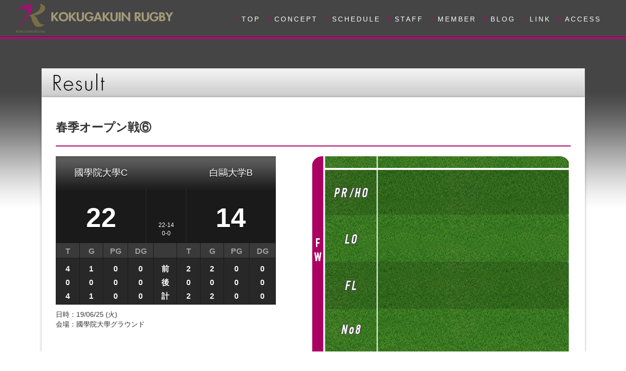

--- FILE ---
content_type: text/html; charset=UTF-8
request_url: http://kokugakuinrugby.com/archives/result/%E6%98%A5%E5%AD%A3%E3%82%AA%E3%83%BC%E3%83%97%E3%83%B3%E6%88%A6%E2%91%A5-3
body_size: 27055
content:
<!doctype html>
<html lang="ja">
<head>
<!-- Global site tag (gtag.js) - Google Analytics -->
<script async src="https://www.googletagmanager.com/gtag/js?id=UA-114146303-1"></script>
<script>
  window.dataLayer = window.dataLayer || [];
  function gtag(){dataLayer.push(arguments);}
  gtag('js', new Date());

  gtag('config', 'UA-114146303-1');
</script>

	<meta charset="utf-8">
	<meta http-equiv="X-UA-Compatible" content="IE=edge,chrome=1">
        <meta name="viewport" content="target-densitydpi=device-dpi, width=1170, maximum-scale=1.0, user-scalable=yes">
	<title>春季オープン戦⑥ | 國學院大學ラグビーフットボール部</title>
	
	<!--[if lt IE 9]>
		<script src="http://html5shim.googlecode.com/svn/trunk/html5.js"></script>
	<![endif]-->
	
	<!-- CSS -->
<link rel="stylesheet" href="http://kokugakuinrugby.com/wp-content/themes/kokugakuinrugby/common/css/style.css">
<script type="text/javascript" src="http://kokugakuinrugby.com/wp-content/themes/kokugakuinrugby/js/footerFixed.js"></script>
<link rel="stylesheet" href="http://kokugakuinrugby.com/wp-content/themes/kokugakuinrugby/style.css" type="text/css" media="all">
<link rel="pingback" href="http://kokugakuinrugby.com/xmlrpc.php">
<link rel="stylesheet" href="http://kokugakuinrugby.com/wp-content/themes/kokugakuinrugby/wow/animate.css">
<meta name='robots' content='max-image-preview:large' />
<link rel='dns-prefetch' href='//s.w.org' />
<link rel="alternate" type="application/rss+xml" title="國學院大學ラグビーフットボール部 &raquo; フィード" href="http://kokugakuinrugby.com/feed" />
<link rel="alternate" type="application/rss+xml" title="國學院大學ラグビーフットボール部 &raquo; コメントフィード" href="http://kokugakuinrugby.com/comments/feed" />
		<script type="text/javascript">
			window._wpemojiSettings = {"baseUrl":"https:\/\/s.w.org\/images\/core\/emoji\/13.0.1\/72x72\/","ext":".png","svgUrl":"https:\/\/s.w.org\/images\/core\/emoji\/13.0.1\/svg\/","svgExt":".svg","source":{"concatemoji":"http:\/\/kokugakuinrugby.com\/wp-includes\/js\/wp-emoji-release.min.js?ver=5.7.14"}};
			!function(e,a,t){var n,r,o,i=a.createElement("canvas"),p=i.getContext&&i.getContext("2d");function s(e,t){var a=String.fromCharCode;p.clearRect(0,0,i.width,i.height),p.fillText(a.apply(this,e),0,0);e=i.toDataURL();return p.clearRect(0,0,i.width,i.height),p.fillText(a.apply(this,t),0,0),e===i.toDataURL()}function c(e){var t=a.createElement("script");t.src=e,t.defer=t.type="text/javascript",a.getElementsByTagName("head")[0].appendChild(t)}for(o=Array("flag","emoji"),t.supports={everything:!0,everythingExceptFlag:!0},r=0;r<o.length;r++)t.supports[o[r]]=function(e){if(!p||!p.fillText)return!1;switch(p.textBaseline="top",p.font="600 32px Arial",e){case"flag":return s([127987,65039,8205,9895,65039],[127987,65039,8203,9895,65039])?!1:!s([55356,56826,55356,56819],[55356,56826,8203,55356,56819])&&!s([55356,57332,56128,56423,56128,56418,56128,56421,56128,56430,56128,56423,56128,56447],[55356,57332,8203,56128,56423,8203,56128,56418,8203,56128,56421,8203,56128,56430,8203,56128,56423,8203,56128,56447]);case"emoji":return!s([55357,56424,8205,55356,57212],[55357,56424,8203,55356,57212])}return!1}(o[r]),t.supports.everything=t.supports.everything&&t.supports[o[r]],"flag"!==o[r]&&(t.supports.everythingExceptFlag=t.supports.everythingExceptFlag&&t.supports[o[r]]);t.supports.everythingExceptFlag=t.supports.everythingExceptFlag&&!t.supports.flag,t.DOMReady=!1,t.readyCallback=function(){t.DOMReady=!0},t.supports.everything||(n=function(){t.readyCallback()},a.addEventListener?(a.addEventListener("DOMContentLoaded",n,!1),e.addEventListener("load",n,!1)):(e.attachEvent("onload",n),a.attachEvent("onreadystatechange",function(){"complete"===a.readyState&&t.readyCallback()})),(n=t.source||{}).concatemoji?c(n.concatemoji):n.wpemoji&&n.twemoji&&(c(n.twemoji),c(n.wpemoji)))}(window,document,window._wpemojiSettings);
		</script>
		<style type="text/css">
img.wp-smiley,
img.emoji {
	display: inline !important;
	border: none !important;
	box-shadow: none !important;
	height: 1em !important;
	width: 1em !important;
	margin: 0 .07em !important;
	vertical-align: -0.1em !important;
	background: none !important;
	padding: 0 !important;
}
</style>
	<link rel='stylesheet' id='wp-block-library-css'  href='http://kokugakuinrugby.com/wp-includes/css/dist/block-library/style.min.css?ver=5.7.14' type='text/css' media='all' />
<link rel='stylesheet' id='contact-form-7-css'  href='http://kokugakuinrugby.com/wp-content/plugins/contact-form-7/includes/css/styles.css?ver=5.5.6' type='text/css' media='all' />
<link rel='stylesheet' id='inkness-basic-style-css'  href='http://kokugakuinrugby.com/wp-content/themes/kokugakuinrugby/style.css?ver=5.7.14' type='text/css' media='all' />
<link rel='stylesheet' id='inkness-layout-css'  href='http://kokugakuinrugby.com/wp-content/themes/kokugakuinrugby/css/layouts/content-sidebar.css?ver=5.7.14' type='text/css' media='all' />
<link rel='stylesheet' id='inkness-bootstrap-style-css'  href='http://kokugakuinrugby.com/wp-content/themes/kokugakuinrugby/css/bootstrap/bootstrap.min.css?ver=5.7.14' type='text/css' media='all' />
<link rel='stylesheet' id='inkness-main-style-css'  href='http://kokugakuinrugby.com/wp-content/themes/kokugakuinrugby/css/skins/main_20190417.css?ver=5.7.14' type='text/css' media='all' />
<link rel='stylesheet' id='tablepress-default-css'  href='http://kokugakuinrugby.com/wp-content/plugins/tablepress/css/default.min.css?ver=1.14' type='text/css' media='all' />
<link rel='stylesheet' id='jq_ui_css-css'  href='http://kokugakuinrugby.com/wp-content/plugins/ajax-event-calendar/css/jquery-ui-1.8.16.custom.css?ver=1.8.16' type='text/css' media='all' />
<link rel='stylesheet' id='custom-css'  href='http://kokugakuinrugby.com/wp-content/plugins/ajax-event-calendar/css/custom.css?ver=1.0.4' type='text/css' media='all' />
<link rel='stylesheet' id='jquery.lightbox.min.css-css'  href='http://kokugakuinrugby.com/wp-content/plugins/wp-jquery-lightbox/styles/lightbox.min.css?ver=1.4.8.2' type='text/css' media='all' />
<script type='text/javascript' src='http://kokugakuinrugby.com/wp-content/themes/kokugakuinrugby/common/js/jquery.min.js?ver=5.7.14' id='jquery-js'></script>
<script type='text/javascript' src='http://kokugakuinrugby.com/wp-includes/js/hoverIntent.min.js?ver=1.8.1' id='hoverIntent-js'></script>
<script type='text/javascript' src='http://kokugakuinrugby.com/wp-content/themes/kokugakuinrugby/js/superfish.js?ver=5.7.14' id='inkness-superfish-js'></script>
<script type='text/javascript' src='http://kokugakuinrugby.com/wp-content/themes/kokugakuinrugby/js/bootstrap.min.js?ver=5.7.14' id='inkness-bootstrap-js'></script>
<script type='text/javascript' src='http://kokugakuinrugby.com/wp-content/themes/kokugakuinrugby/js/custom.js?ver=5.7.14' id='inkness-custom-js-js'></script>
<script type='text/javascript' src='http://kokugakuinrugby.com/wp-content/themes/kokugakuinrugby/common/js/respond.min.js?ver=5.7.14' id='respond-js'></script>
<script type='text/javascript' src='http://kokugakuinrugby.com/wp-content/themes/kokugakuinrugby/common/js/my.rollOver.js?ver=5.7.14' id='my-rollOver-js'></script>
<script type='text/javascript' src='http://kokugakuinrugby.com/wp-content/themes/kokugakuinrugby/common/js/my.layout.js?ver=5.7.14' id='my-layout-js'></script>
<link rel="https://api.w.org/" href="http://kokugakuinrugby.com/wp-json/" /><link rel="canonical" href="http://kokugakuinrugby.com/archives/result/%e6%98%a5%e5%ad%a3%e3%82%aa%e3%83%bc%e3%83%97%e3%83%b3%e6%88%a6%e2%91%a5-3" />
<link rel='shortlink' href='http://kokugakuinrugby.com/?p=9083' />
<link rel="alternate" type="application/json+oembed" href="http://kokugakuinrugby.com/wp-json/oembed/1.0/embed?url=http%3A%2F%2Fkokugakuinrugby.com%2Farchives%2Fresult%2F%25e6%2598%25a5%25e5%25ad%25a3%25e3%2582%25aa%25e3%2583%25bc%25e3%2583%2597%25e3%2583%25b3%25e6%2588%25a6%25e2%2591%25a5-3" />
<link rel="alternate" type="text/xml+oembed" href="http://kokugakuinrugby.com/wp-json/oembed/1.0/embed?url=http%3A%2F%2Fkokugakuinrugby.com%2Farchives%2Fresult%2F%25e6%2598%25a5%25e5%25ad%25a3%25e3%2582%25aa%25e3%2583%25bc%25e3%2583%2597%25e3%2583%25b3%25e6%2588%25a6%25e2%2591%25a5-3&#038;format=xml" />
<link rel="icon" href="http://kokugakuinrugby.com/wp-content/uploads/2017/06/cropped-k-mark_icon-32x32.png" sizes="32x32" />
<link rel="icon" href="http://kokugakuinrugby.com/wp-content/uploads/2017/06/cropped-k-mark_icon-192x192.png" sizes="192x192" />
<link rel="apple-touch-icon" href="http://kokugakuinrugby.com/wp-content/uploads/2017/06/cropped-k-mark_icon-180x180.png" />
<meta name="msapplication-TileImage" content="http://kokugakuinrugby.com/wp-content/uploads/2017/06/cropped-k-mark_icon-270x270.png" />
<script type="text/javascript" src="http://kokugakuinrugby.com/wp-content/themes/kokugakuinrugby/common/js/wcnet-gall.js"></script>

    </head>
<body  class="result-template-default single single-result postid-9083">
    
      
<div id="page" class="hfeed site">
		<div id="header-top">
		<header id="masthead" class="site-header row container" role="banner">
			<div class="site-branding ">
				<h1 class="site-title logo-container"><a href="http://kokugakuinrugby.com/" title="國學院大學ラグビーフットボール部" rel="home"><img class='main_logo' src="http://kokugakuinrugby.com/wp-content/themes/kokugakuinrugby/images/head_logo_01.png" alt=""></a></h1>

			</div>	
			<!--
                                        <h1 class="menu-toggle col-xs-3"></h1>
                                        <div class="screen-reader-text skip-link"><a href="#content" title="Skip to content">Skip to content</a></div>
                        -->
                        <div id="nav_wrapper" class=""> 	
                           <nav id="site_navigation" class="main-navigation" role="navigation">
                         <div id="nav-container01">

                                        <div class="menu-g-menu01-container"><ul id="menu-g-menu01" class="menu"><li id="menu-item-5296" class="menu-item menu-item-type-custom menu-item-object-custom menu-item-5296"><a href="/">TOP</a></li>
<li id="menu-item-5297" class="menu-item menu-item-type-post_type menu-item-object-page menu-item-5297"><a href="http://kokugakuinrugby.com/concept">CONCEPT</a></li>
<li id="menu-item-5298" class="menu-item menu-item-type-post_type menu-item-object-page menu-item-5298"><a href="http://kokugakuinrugby.com/schedule">SCHEDULE</a></li>
<li id="menu-item-5299" class="menu-item menu-item-type-custom menu-item-object-custom menu-item-5299"><a href="/archives/members/staff">STAFF</a></li>
<li id="menu-item-5300" class="menu-item menu-item-type-custom menu-item-object-custom menu-item-5300"><a href="/archives/members/4th">MEMBER</a></li>
<li id="menu-item-5301" class="menu-item menu-item-type-taxonomy menu-item-object-category menu-item-5301"><a href="http://kokugakuinrugby.com/archives/category/blog">BLOG</a></li>
<li id="menu-item-5302" class="menu-item menu-item-type-custom menu-item-object-custom menu-item-5302"><a href="/archives/ex_link">LINK</a></li>
<li id="menu-item-5303" class="menu-item menu-item-type-post_type menu-item-object-page menu-item-5303"><a href="http://kokugakuinrugby.com/access">ACCESS</a></li>
</ul></div>                          </div>  
                                </nav><!-- #site-navigation -->
                          </div>
                                						
		</header><!-- #masthead -->
	</div>
    		<div id="content" class="site-content row clearfix clear">
		<div class="container col-md-12"> 
		
	<!-- Page Title -->
	<div class="row">
		<div class="grid_XL">
			<div id="pageTitle"><img src="http://kokugakuinrugby.com/wp-content/themes/kokugakuinrugby/images/title_result_1.png" alt="RESULT 試合結果"></div>
		</div>
	</div>
	<!-- Page Title end -->
	
	<!-- Contents -->
	<div class="row">
		<div class="grid_XL">
			<div class="box_L"><!--
				<div class="box_spec">
					<div class="box_title">試合結果</div>
				</div>
				<div class="box_inner bg_w"> -->

<div class="wc-box">
<div id="wc-title">春季オープン戦⑥</div>
					<div class="wc-left">
<table class="result">
<tr>
<td class="team">國學院大學C</td>
<td>&nbsp;</td>
<td class="team">白鷗大学B</td>
</tr>
<tr>
<td class="point_L">22</td>
<td class="point_S">22-14<br>0-0</td>
<td class="point_L2">14</td>
</tr>
</table>
<table class="result_detail">
<tr>
<td class="spec">T</td>
<td class="spec">G</td>
<td class="spec">PG</td>
<td class="spec">DG</td>
<td class="spec">&nbsp;</td>
<td class="spec">T</td>
<td class="spec">G</td>
<td class="spec">PG</td>
<td class="spec">DG</td>
</tr>
<tr>
<td class="score">4<br>0<br>4</td>
<td class="score">1<br>0<br>1</td>
<td class="score">0<br>0<br>0</td>
<td class="score">0<br>0<br>0</td>
<td class="score">前<br>後<br>計</td>
<td class="score">2<br>0<br>2</td>
<td class="score">2<br>0<br>2</td>
<td class="score">0<br>0<br>0</td>
<td class="score">0<br>0<br>0</td>
</tr>
</table>
<p class="wc-memo">日時：19/06/25 (火)<br />
会場：國學院大學グラウンド</p>


</div><!-- End wc-left-->		
<div class="wc-right">
<div class="wc-glass">

<div class="wc-po">

<img src="http://kokugakuinrugby.com/wp-content/themes/kokugakuinrugby/images/result/pr-ho.png" height="29" width="94" class="wc-po-ms1" />

<div class="wc-po3-box">
<div class="wc-po3-l">
	<div class="wc-po3-ll">
		<p class="wc-po-center">
		<span class="wc-cap">
		<br />
		</span>
				</p>
</div><!-- End wc-po3-ll-->

<div class="wc-po3-lr">
<p class="wc-po-center">
		<span class="wc-cap">
		<br />
		</span>
</p>
</div><!-- End wc-po3-lr-->
</div><!-- End wc-po3-l-->


<div class="wc-po3-r">
<p class="wc-po-center">
		<span class="wc-cap">
		<br />
		</span>
</p>
</div><!-- End wc-po3-r-->
</div><!-- End wc-po3-box-->
</div><!-- End wc-po-->

<div class="wc-po">

<img src="http://kokugakuinrugby.com/wp-content/themes/kokugakuinrugby/images/result/lo.png" height="29" width="94" class="wc-po-ms2" />

<div class="wc-po2-l">
<p class="wc-po-center">
		<span class="wc-cap">
		<br />
		</span>
</p>
</div><!-- End wc-po2-l-->
<div class="wc-po2-r">
<p class="wc-po-center">
		<span class="wc-cap">
		<br />
		</span>
</p>
</div><!-- End wc-po2-r-->
</div><!-- End wc-po-->


<div class="wc-po">

<img src="http://kokugakuinrugby.com/wp-content/themes/kokugakuinrugby/images/result/fl.png" height="29" width="94" class="wc-po-ms3" />

<div class="wc-po2-l">
<p class="wc-po-center">
		<span class="wc-cap">
		<br />
		</span>
</p>
</div><!-- End wc-po2-l-->
<div class="wc-po2-r">
<p class="wc-po-center">
		<span class="wc-cap">
		<br />
		</span>
</p>
</div><!-- End wc-po2-r-->
</div><!-- End wc-po-->

<div class="wc-po">

<img src="http://kokugakuinrugby.com/wp-content/themes/kokugakuinrugby/images/result/no8.png" height="29" width="94" class="wc-po-ms4" />

<p class="wc-po-center">
		<span class="wc-cap">
		<br />
		</span>
</p>
</div><!-- End wc-po-->


<div class="wc-po">

<img src="http://kokugakuinrugby.com/wp-content/themes/kokugakuinrugby/images/result/sh.png" height="29" width="94" class="wc-po-ms5" />

<p class="wc-po-center">
		<span class="wc-cap">
		<br />
		</span>
</p>
</div><!-- End wc-po-->

<div class="wc-po">

<img src="http://kokugakuinrugby.com/wp-content/themes/kokugakuinrugby/images/result/so.png" height="29" width="94" class="wc-po-ms6" />

<p class="wc-po-center">
		<span class="wc-cap">
		<br />
		</span>
</p>
</div><!-- End wc-po-->

<div class="wc-po">

<img src="http://kokugakuinrugby.com/wp-content/themes/kokugakuinrugby/images/result/ctb.png" height="29" width="94" class="wc-po-ms7" />

<div class="wc-po2-l">
<p class="wc-po-center">
		<span class="wc-cap">
		<br />
		</span>
</p>
</div><!-- End wc-po2-l-->
<div class="wc-po2-r">
<p class="wc-po-center">
		<span class="wc-cap">
		<br />
		</span>
</p>
</div><!-- End wc-po2-r-->
</div><!-- End wc-po-->

<div class="wc-po">

<img src="http://kokugakuinrugby.com/wp-content/themes/kokugakuinrugby/images/result/wtb.png" height="29" width="94" class="wc-po-ms8" />

<div class="wc-po2-l">
<p class="wc-po-center">
		<span class="wc-cap">
		<br />
		</span>
</p>
</div><!-- End wc-po2-l-->
<div class="wc-po2-r">
<p class="wc-po-center">
		<span class="wc-cap">
		<br />
		</span>
</p>
</div><!-- End wc-po2-r-->
</div><!-- End wc-po-->


<div class="wc-po">

<img src="http://kokugakuinrugby.com/wp-content/themes/kokugakuinrugby/images/result/fb.png" height="29" width="94" class="wc-po-ms9" />

<p class="wc-po-center">
		<span class="wc-cap">
		<br />
		</span>
</p>
</div><!-- End wc-po-->



</div><!-- End wc-glass-->
</div><!-- End wc-left-->
</div><!-- End wc-box-->
<br class="clear" />
<div id="p-navi">
<p class="pagelink">
<span class="pageprev">&laquo; <a href="http://kokugakuinrugby.com/archives/result/9069" rel="prev">春季オープン戦⑤</a></span>
<span class="pagenext"><a href="http://kokugakuinrugby.com/archives/result/%e6%98%a5%e5%ad%a3%e3%82%aa%e3%83%bc%e3%83%97%e3%83%b3%e6%88%a6%e2%91%a5-4" rel="next">春季オープン戦⑥</a> &raquo;</span></p>
<br class="clear" />
</div><!-- End p-navi-->

				</div>

			</div>
		</div>
	</div>
	<!-- Contents end -->
	
	<!-- Go to top -->
	<div class="row">
		<div class="grid_XL">
			<div id="goToTop"></div>
		</div>
	</div>
	<!-- Go to top end -->
		
	</div>
	</div><!-- #content -->

	<footer id="colophon" class="site-footer row" role="contentinfo">
	<div class="container">
            <a href="http://kokugakuinrugby.com/" title="國學院大學ラグビーフットボール部" rel="home"><img src="http://kokugakuinrugby.com/wp-content/themes/kokugakuinrugby/images/foot_logo.png" alt=""></a>
            <p>國學院大學ラグビーフットボール部</p>
            <aside id="nav_menu-3" class="widget widget_nav_menu"><div class="menu-foot-m-container"><ul id="menu-foot-m" class="menu"><li id="menu-item-5286" class="menu-item menu-item-type-custom menu-item-object-custom menu-item-5286"><a href="/">TOP</a></li>
<li id="menu-item-5287" class="menu-item menu-item-type-post_type menu-item-object-page menu-item-5287"><a href="http://kokugakuinrugby.com/concept">CONCEPT</a></li>
<li id="menu-item-5461" class="menu-item menu-item-type-post_type menu-item-object-page menu-item-5461"><a href="http://kokugakuinrugby.com/history">HISTORY</a></li>
<li id="menu-item-5288" class="menu-item menu-item-type-post_type menu-item-object-page menu-item-5288"><a href="http://kokugakuinrugby.com/schedule">SCHEDULE</a></li>
<li id="menu-item-5289" class="menu-item menu-item-type-custom menu-item-object-custom menu-item-5289"><a href="/archives/season/2015">RESULT</a></li>
<li id="menu-item-5292" class="menu-item menu-item-type-custom menu-item-object-custom menu-item-5292"><a href="/archives/category/blog">BLOG</a></li>
<li id="menu-item-5293" class="menu-item menu-item-type-custom menu-item-object-custom menu-item-5293"><a href="/archives/gallery">GALLERY</a></li>
<li id="menu-item-5295" class="menu-item menu-item-type-post_type menu-item-object-page menu-item-5295"><a href="http://kokugakuinrugby.com/access">ACCESS</a></li>
</ul></div></aside>	</div>   	
        <div id="footertext">
        	 Copyright © KOKUGAKUIN UNIV.R.F.C. All Right Reserved.
        </div>
	</footer><!-- #colophon -->
	
</div><!-- #page -->
<!-- Wow -->
<script src="http://kokugakuinrugby.com/wp-content/themes/kokugakuinrugby/wow/wow.min.js"></script>
<script>
  new WOW().init();
</script>
<script type='text/javascript' src='http://kokugakuinrugby.com/wp-includes/js/comment-reply.min.js?ver=5.7.14' id='comment-reply-js'></script>
<script type='text/javascript' src='http://kokugakuinrugby.com/wp-includes/js/dist/vendor/wp-polyfill.min.js?ver=7.4.4' id='wp-polyfill-js'></script>
<script type='text/javascript' id='wp-polyfill-js-after'>
( 'fetch' in window ) || document.write( '<script src="http://kokugakuinrugby.com/wp-includes/js/dist/vendor/wp-polyfill-fetch.min.js?ver=3.0.0"></scr' + 'ipt>' );( document.contains ) || document.write( '<script src="http://kokugakuinrugby.com/wp-includes/js/dist/vendor/wp-polyfill-node-contains.min.js?ver=3.42.0"></scr' + 'ipt>' );( window.DOMRect ) || document.write( '<script src="http://kokugakuinrugby.com/wp-includes/js/dist/vendor/wp-polyfill-dom-rect.min.js?ver=3.42.0"></scr' + 'ipt>' );( window.URL && window.URL.prototype && window.URLSearchParams ) || document.write( '<script src="http://kokugakuinrugby.com/wp-includes/js/dist/vendor/wp-polyfill-url.min.js?ver=3.6.4"></scr' + 'ipt>' );( window.FormData && window.FormData.prototype.keys ) || document.write( '<script src="http://kokugakuinrugby.com/wp-includes/js/dist/vendor/wp-polyfill-formdata.min.js?ver=3.0.12"></scr' + 'ipt>' );( Element.prototype.matches && Element.prototype.closest ) || document.write( '<script src="http://kokugakuinrugby.com/wp-includes/js/dist/vendor/wp-polyfill-element-closest.min.js?ver=2.0.2"></scr' + 'ipt>' );( 'objectFit' in document.documentElement.style ) || document.write( '<script src="http://kokugakuinrugby.com/wp-includes/js/dist/vendor/wp-polyfill-object-fit.min.js?ver=2.3.4"></scr' + 'ipt>' );
</script>
<script type='text/javascript' id='contact-form-7-js-extra'>
/* <![CDATA[ */
var wpcf7 = {"api":{"root":"http:\/\/kokugakuinrugby.com\/wp-json\/","namespace":"contact-form-7\/v1"}};
/* ]]> */
</script>
<script type='text/javascript' src='http://kokugakuinrugby.com/wp-content/plugins/contact-form-7/includes/js/index.js?ver=5.5.6' id='contact-form-7-js'></script>
<script type='text/javascript' src='http://kokugakuinrugby.com/wp-content/themes/kokugakuinrugby/js/navigation.js?ver=20120206' id='inkness-navigation-js'></script>
<script type='text/javascript' src='http://kokugakuinrugby.com/wp-content/themes/kokugakuinrugby/js/skip-link-focus-fix.js?ver=20130115' id='inkness-skip-link-focus-fix-js'></script>
<script type='text/javascript' src='http://kokugakuinrugby.com/wp-content/plugins/ajax-event-calendar/js/jquery.fullcalendar.min.js?ver=1.5.3' id='fullcalendar-js'></script>
<script type='text/javascript' src='http://kokugakuinrugby.com/wp-content/plugins/ajax-event-calendar/js/jquery.simplemodal.1.4.3.min.js?ver=1.4.3' id='simplemodal-js'></script>
<script type='text/javascript' src='http://kokugakuinrugby.com/wp-content/plugins/ajax-event-calendar/js/jquery.mousewheel.min.js?ver=3.0.6' id='mousewheel-js'></script>
<script type='text/javascript' src='http://kokugakuinrugby.com/wp-content/plugins/ajax-event-calendar/js/jquery.jgrowl.min.js?ver=1.2.5' id='growl-js'></script>
<script type='text/javascript' src='http://kokugakuinrugby.com/wp-includes/js/jquery/ui/core.min.js?ver=1.12.1' id='jquery-ui-core-js'></script>
<script type='text/javascript' src='http://kokugakuinrugby.com/wp-includes/js/jquery/ui/datepicker.min.js?ver=1.12.1' id='jquery-ui-datepicker-js'></script>
<script type='text/javascript' src='http://kokugakuinrugby.com/wp-content/plugins/ajax-event-calendar/js/i18n/jquery.ui.datepicker-ja.js?ver=1.8.5' id='datepicker-locale-js'></script>
<script type='text/javascript' id='init_show_calendar-js-extra'>
/* <![CDATA[ */
var custom = {"is_rtl":"","locale":"ja","start_of_week":"1","step_interval":"30","datepicker_format":"mm\/dd\/yy","is24HrTime":"1","show_weekends":"1","agenda_time_format":"H:mm{ - H:mm}","other_time_format":"H:mm","axis_time_format":"HH:mm","limit":"0","today":"Today","all_day":"All Day","years":"Years","year":"Year","months":"Months","month":"Month","weeks":"Weeks","week":"Week","days":"Days","day":"Day","hours":"Hours","hour":"Hour","minutes":"Minutes","minute":"Minute","january":"January","february":"February","march":"March","april":"April","may":"May","june":"June","july":"July","august":"August","september":"September","october":"October","november":"November","december":"December","jan":"Jan","feb":"Feb","mar":"Mar","apr":"Apr","may_short":"May","jun":"Jun","jul":"Jul","aug":"Aug","sep":"Sep","oct":"Oct","nov":"Nov","dec":"Dec","sunday":"Sunday","monday":"Monday","tuesday":"Tuesday","wednesday":"Wednesday","thursday":"Thursday","friday":"Friday","saturday":"Saturday","sun":"Sun","mon":"Mon","tue":"Tue","wed":"Wed","thu":"Thu","fri":"Fri","sat":"Sat","close_event_form":"Close Event Form","loading_event_form":"Loading Event Form...","update_btn":"Update","delete_btn":"Delete","category_type":"Category type","hide_all_notifications":"hide all notifications","has_been_created":"has been created.","has_been_modified":"has been modified.","has_been_deleted":"has been deleted.","add_event":"Add Event","edit_event":"Edit Event","delete_event":"Delete this event?","loading":"Loading Events...","category_filter_label":"Category filter label","repeats_every":"Repeats Every","until":"Until","success":"Success!","whoops":"Whoops!","ajaxurl":"http:\/\/kokugakuinrugby.com\/wp-admin\/admin-ajax.php","editable":""};
/* ]]> */
</script>
<script type='text/javascript' src='http://kokugakuinrugby.com/wp-content/plugins/ajax-event-calendar/js/jquery.init_show_calendar.js?ver=1.0.4' id='init_show_calendar-js'></script>
<script type='text/javascript' src='http://kokugakuinrugby.com/wp-content/plugins/wp-jquery-lightbox/jquery.touchwipe.min.js?ver=1.4.8.2' id='wp-jquery-lightbox-swipe-js'></script>
<script type='text/javascript' id='wp-jquery-lightbox-js-extra'>
/* <![CDATA[ */
var JQLBSettings = {"showTitle":"1","showCaption":"1","showNumbers":"1","fitToScreen":"1","resizeSpeed":"400","showDownload":"0","navbarOnTop":"0","marginSize":"0","slideshowSpeed":"4000","prevLinkTitle":"\u524d\u306e\u753b\u50cf","nextLinkTitle":"\u6b21\u306e\u753b\u50cf","closeTitle":"\u30ae\u30e3\u30e9\u30ea\u30fc\u3092\u9589\u3058\u308b","image":"\u753b\u50cf ","of":"\u306e","download":"\u30c0\u30a6\u30f3\u30ed\u30fc\u30c9","pause":"(\u30b9\u30e9\u30a4\u30c9\u30b7\u30e7\u30fc\u3092\u505c\u6b62\u3059\u308b)","play":"(\u30b9\u30e9\u30a4\u30c9\u30b7\u30e7\u30fc\u3092\u518d\u751f\u3059\u308b)"};
/* ]]> */
</script>
<script type='text/javascript' src='http://kokugakuinrugby.com/wp-content/plugins/wp-jquery-lightbox/jquery.lightbox.min.js?ver=1.4.8.2' id='wp-jquery-lightbox-js'></script>
<script type='text/javascript' src='http://kokugakuinrugby.com/wp-includes/js/wp-embed.min.js?ver=5.7.14' id='wp-embed-js'></script>
</body>
</html>

--- FILE ---
content_type: application/x-javascript
request_url: http://kokugakuinrugby.com/wp-content/themes/kokugakuinrugby/common/js/respond.min.js?ver=5.7.14
body_size: 7398
content:
/*! HTML5 Shiv 3.4 | @afarkas @jdalton @jon_neal @rem | MIT/GPL2 Licensed
  Uncompressed source: https://github.com/aFarkas/html5shiv  */
(function(a,b){function g(a,b){var c=a.createElement("p"),d=a.getElementsByTagName("head")[0]||a.documentElement;return c.innerHTML="x<style>"+b+"</style>",d.insertBefore(c.lastChild,d.firstChild)}function h(){var a=k.elements;return typeof a=="string"?a.split(" "):a}function i(a){var b={},c=a.createElement,e=a.createDocumentFragment,f=e();a.createElement=function(a){var e=(b[a]||(b[a]=c(a))).cloneNode();return k.shivMethods&&e.canHaveChildren&&!d.test(a)?f.appendChild(e):e},a.createDocumentFragment=Function("h,f","return function(){var n=f.cloneNode(),c=n.createElement;h.shivMethods&&("+h().join().replace(/\w+/g,function(a){return b[a]=c(a),f.createElement(a),'c("'+a+'")'})+");return n}")(k,f)}function j(a){var b;return a.documentShived?a:(k.shivCSS&&!e&&(b=!!g(a,"article,aside,details,figcaption,figure,footer,header,hgroup,nav,section{display:block}audio{display:none}canvas,video{display:inline-block;*display:inline;*zoom:1}[hidden]{display:none}audio[controls]{display:inline-block;*display:inline;*zoom:1}mark{background:#FF0;color:#000}")),f||(b=!i(a)),b&&(a.documentShived=b),a)}function o(a){var b,c=a.getElementsByTagName("*"),d=c.length,e=RegExp("^(?:"+h().join("|")+")$","i"),f=[];while(d--)b=c[d],e.test(b.nodeName)&&f.push(b.applyElement(p(b)));return f}function p(a){var b,c=a.attributes,d=c.length,e=a.ownerDocument.createElement(m+":"+a.nodeName);while(d--)b=c[d],b.specified&&e.setAttribute(b.nodeName,b.nodeValue);return e.style.cssText=a.style.cssText,e}function q(a){var b,c=a.split("{"),d=c.length,e=RegExp("(^|[\\s,>+~])("+h().join("|")+")(?=[[\\s,>+~#.:]|$)","gi"),f="$1"+m+"\\:$2";while(d--)b=c[d]=c[d].split("}"),b[b.length-1]=b[b.length-1].replace(e,f),c[d]=b.join("}");return c.join("{")}function r(a){var b=a.length;while(b--)a[b].removeNode()}function s(a){var b,c,d=a.namespaces,e=a.parentWindow;return!n||a.printShived?a:(typeof d[m]=="undefined"&&d.add(m),e.attachEvent("onbeforeprint",function(){var d,e,f,h=a.styleSheets,i=[],j=h.length,k=Array(j);while(j--)k[j]=h[j];while(f=k.pop())if(!f.disabled&&l.test(f.media)){for(d=f.imports,j=0,e=d.length;j<e;j++)k.push(d[j]);try{i.push(f.cssText)}catch(m){}}i=q(i.reverse().join("")),c=o(a),b=g(a,i)}),e.attachEvent("onafterprint",function(){r(c),b.removeNode(!0)}),a.printShived=!0,a)}var c=a.html5||{},d=/^<|^(?:button|form|map|select|textarea)$/i,e,f;(function(){var a=b.createElement("a");a.innerHTML="<xyz></xyz>",e="hidden"in a,f=a.childNodes.length==1||function(){try{b.createElement("a")}catch(a){return!0}var c=b.createDocumentFragment();return typeof c.cloneNode=="undefined"||typeof c.createDocumentFragment=="undefined"||typeof c.createElement=="undefined"}()})();var k={elements:c.elements||"abbr article aside audio bdi canvas data datalist details figcaption figure footer header hgroup mark meter nav output progress section summary time video",shivCSS:c.shivCSS!==!1,shivMethods:c.shivMethods!==!1,type:"default",shivDocument:j};a.html5=k,j(b);var l=/^$|\b(?:all|print)\b/,m="html5shiv",n=!f&&function(){var c=b.documentElement;return typeof b.namespaces!="undefined"&&typeof b.parentWindow!="undefined"&&typeof c.applyElement!="undefined"&&typeof c.removeNode!="undefined"&&typeof a.attachEvent!="undefined"}();k.type+=" print",k.shivPrint=s,s(b)})(this,document)

/*! matchMedia() polyfill - Test a CSS media type/query in JS. Authors & copyright (c) 2012: Scott Jehl, Paul Irish, Nicholas Zakas. Dual MIT/BSD license */
/*! NOTE: If you're already including a window.matchMedia polyfill via Modernizr or otherwise, you don't need this part */
window.matchMedia=window.matchMedia||(function(e,f){var c,a=e.documentElement,b=a.firstElementChild||a.firstChild,d=e.createElement("body"),g=e.createElement("div");g.id="mq-test-1";g.style.cssText="position:absolute;top:-100em";d.appendChild(g);return function(h){g.innerHTML='&shy;<style media="'+h+'"> #mq-test-1 { width: 42px; }</style>';a.insertBefore(d,b);c=g.offsetWidth==42;a.removeChild(d);return{matches:c,media:h}}})(document);

/*! Respond.js v1.1.0: min/max-width media query polyfill. (c) Scott Jehl. MIT/GPLv2 Lic. j.mp/respondjs  */
(function(e){e.respond={};respond.update=function(){};respond.mediaQueriesSupported=e.matchMedia&&e.matchMedia("only all").matches;if(respond.mediaQueriesSupported){return}var u=e.document,r=u.documentElement,h=[],j=[],p=[],n={},g=30,f=u.getElementsByTagName("head")[0]||r,b=f.getElementsByTagName("link"),d=[],a=function(){var C=b,x=C.length,A=0,z,y,B,w;for(;A<x;A++){z=C[A],y=z.href,B=z.media,w=z.rel&&z.rel.toLowerCase()==="stylesheet";if(!!y&&w&&!n[y]){if(z.styleSheet&&z.styleSheet.rawCssText){l(z.styleSheet.rawCssText,y,B);n[y]=true}else{if(!/^([a-zA-Z:]*\/\/)/.test(y)||y.replace(RegExp.$1,"").split("/")[0]===e.location.host){d.push({href:y,media:B})}}}}t()},t=function(){if(d.length){var w=d.shift();m(w.href,function(x){l(x,w.href,w.media);n[w.href]=true;t()})}},l=function(H,w,y){var F=H.match(/@media[^\{]+\{([^\{\}]*\{[^\}\{]*\})+/gi),I=F&&F.length||0,w=w.substring(0,w.lastIndexOf("/")),x=function(J){return J.replace(/(url\()['"]?([^\/\)'"][^:\)'"]+)['"]?(\))/g,"$1"+w+"$2$3")},z=!I&&y,C=0,B,D,E,A,G;if(w.length){w+="/"}if(z){I=1}for(;C<I;C++){B=0;if(z){D=y;j.push(x(H))}else{D=F[C].match(/@media *([^\{]+)\{([\S\s]+?)$/)&&RegExp.$1;j.push(RegExp.$2&&x(RegExp.$2))}A=D.split(",");G=A.length;for(;B<G;B++){E=A[B];h.push({media:E.split("(")[0].match(/(only\s+)?([a-zA-Z]+)\s?/)&&RegExp.$2||"all",rules:j.length-1,hasquery:E.indexOf("(")>-1,minw:E.match(/\(min\-width:[\s]*([\s]*[0-9\.]+)(px|em)[\s]*\)/)&&parseFloat(RegExp.$1)+(RegExp.$2||""),maxw:E.match(/\(max\-width:[\s]*([\s]*[0-9\.]+)(px|em)[\s]*\)/)&&parseFloat(RegExp.$1)+(RegExp.$2||"")})}}i()},k,q,v=function(){var y,z=u.createElement("div"),w=u.body,x=false;z.style.cssText="position:absolute;font-size:1em;width:1em";if(!w){w=x=u.createElement("body")}w.appendChild(z);r.insertBefore(w,r.firstChild);y=z.offsetWidth;if(x){r.removeChild(w)}else{w.removeChild(z)}y=o=parseFloat(y);return y},o,i=function(H){var w="clientWidth",A=r[w],G=u.compatMode==="CSS1Compat"&&A||u.body[w]||A,C={},F=b[b.length-1],y=(new Date()).getTime();if(H&&k&&y-k<g){clearTimeout(q);q=setTimeout(i,g);return}else{k=y}for(var D in h){var J=h[D],B=J.minw,I=J.maxw,z=B===null,K=I===null,x="em";if(!!B){B=parseFloat(B)*(B.indexOf(x)>-1?(o||v()):1)}if(!!I){I=parseFloat(I)*(I.indexOf(x)>-1?(o||v()):1)}if(!J.hasquery||(!z||!K)&&(z||G>=B)&&(K||G<=I)){if(!C[J.media]){C[J.media]=[]}C[J.media].push(j[J.rules])}}for(var D in p){if(p[D]&&p[D].parentNode===f){f.removeChild(p[D])}}for(var D in C){var L=u.createElement("style"),E=C[D].join("\n");L.type="text/css";L.media=D;f.insertBefore(L,F.nextSibling);if(L.styleSheet){L.styleSheet.cssText=E}else{L.appendChild(u.createTextNode(E))}p.push(L)}},m=function(w,y){var x=c();if(!x){return}x.open("GET",w,true);x.onreadystatechange=function(){if(x.readyState!=4||x.status!=200&&x.status!=304){return}y(x.responseText)};if(x.readyState==4){return}x.send(null)},c=(function(){var w=false;try{w=new XMLHttpRequest()}catch(x){w=new ActiveXObject("Microsoft.XMLHTTP")}return function(){return w}})();a();respond.update=a;function s(){i(true)}if(e.addEventListener){e.addEventListener("resize",s,false)}else{if(e.attachEvent){e.attachEvent("onresize",s)}}})(this);
